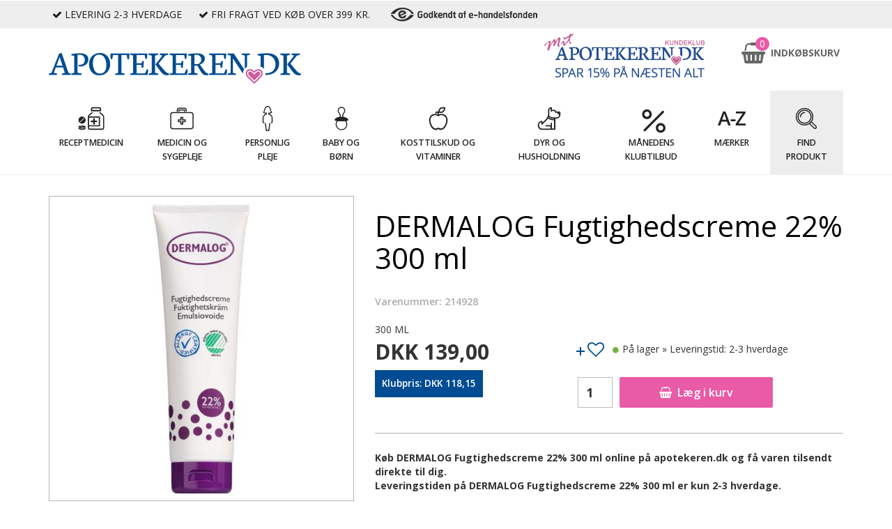

--- FILE ---
content_type: image/svg+xml
request_url: https://www.apotekeren.dk/dist/img/logo.svg
body_size: 2265
content:
<svg xmlns="http://www.w3.org/2000/svg" viewBox="0 0 513.95 62.47"><defs><style>.cls-1{fill:#004c93}.cls-2{fill:#cd5b9c}</style></defs><g id="Layer_2" data-name="Layer 2"><g id="Layer_1-2" data-name="Layer 1"><path class="cls-1" d="M125.9 12.3l3.23.46 1.83-8.51h10.41V40.5l-5.95 1.65-.28 2.6h18.99l.45-2.84-6.5-1.16V4.25h10.72l1.37 8.13 3.31.52 1.19-11.88h-39.06l.29 11.28zm90.59-6.96l6.05-1.65.35-2.67h-19.37l-.46 2.67 6.61 1.76v34.77l-6.01 1.93-.35 2.6h19.44l.42-2.84-6.68-1.51V5.34zm-20.28 36.07h-17.47V24.26h9.66l1.16 6.15 3.06-.46 1.13-13.64-3.31.46-1.51 4.18h-10.19V4.25h16.59l1.44 7.53 3.02.49 1.13-11.25H165.9l-.35 2.67 6.37 1.48V40.5l-5.88 1.65-.28 2.6h35.72l1.06-11-2.92-.46-3.41 8.12zm203.24-9.85a13.27 13.27 0 014.29-3V5.06l5.87-1.37.45-2.69h-16.73l-.39 2.67 6.5 1.48zm-277.9-22a21.46 21.46 0 00-4.17-5 17.69 17.69 0 00-5.68-3.34 20.07 20.07 0 00-7-1.2 24.11 24.11 0 00-12.03 2.9A19.7 19.7 0 0084.76 11 25.26 25.26 0 0082 23a25.82 25.82 0 002.51 11.48 20 20 0 007.17 8.17 19 19 0 0010.6 3 24.89 24.89 0 009.72-1.81 19.75 19.75 0 007.21-5 22.31 22.31 0 004.34-7.21 24.64 24.64 0 001.5-8.63 28.55 28.55 0 00-.88-7.12 23.36 23.36 0 00-2.62-6.32zm-4.68 20.14a21.21 21.21 0 01-1.23 4.68 12.76 12.76 0 01-2.34 3.94 10.63 10.63 0 01-3.81 2.68 13.74 13.74 0 01-5.49 1 11.89 11.89 0 01-5.36-1.2 11.62 11.62 0 01-4-3.22A19.22 19.22 0 0192 32.8a27 27 0 01-1.6-5.71 37.48 37.48 0 01-.54-6.09q0-17.59 13.14-17.59a11.51 11.51 0 015.34 1.25 11.85 11.85 0 014 3.32 20.05 20.05 0 012.71 4.85 27.74 27.74 0 011.6 5.73 38.14 38.14 0 01.16 11.14zM63 .63a116.25 116.25 0 00-16.8 1.55l-.32 2.71 6 1V40.5L46 42.15l-.35 2.6h20.87l.46-3-8.3-1.37V3.76l3.59-.25a13.61 13.61 0 015.08.88 8.51 8.51 0 013.5 2.46 10.44 10.44 0 011.92 3.55 14.32 14.32 0 01.62 4.29q0 4.71-2.78 7.07t-8.44 2.53l-1.86.07.63 2.92q2.21.14 3.52.14a18.33 18.33 0 006.12-1 17.42 17.42 0 005.19-2.83 13 13 0 003.55-4.46 12.7 12.7 0 001.32-5.7Q80.61.6 63 .63zM26.3.18L21 1.27l-15.4 39-5.25 1.88-.35 2.6h16.45l.42-2.85-6.57-1.51 4-10.86H29l3.83 10.69-6 1.93-.42 2.6h18.1l.32-2.85L40 40.39zM15.61 26l6.5-17.6L28 26zm452.08-13.19a17.56 17.56 0 00-2.16-4 16.82 16.82 0 00-3.34-3.37 20.49 20.49 0 00-4.61-2.65 27.74 27.74 0 00-6-1.69 44.88 44.88 0 00-7.61-.6 120 120 0 00-18.11 1.72l-.28 2.67 6 1.05v21.98a13.47 13.47 0 016.75 4.41v-28a38.49 38.49 0 014.29-.18 22.84 22.84 0 016.93 1A16.87 16.87 0 01455 7.91a16.62 16.62 0 013.81 4.27 18.9 18.9 0 012.29 5.38 24.94 24.94 0 01.74 6.17 19.55 19.55 0 01-1.12 6.7 16 16 0 01-3.34 5.5 15.26 15.26 0 01-5.8 3.78 22.35 22.35 0 01-8.12 1.39h-2v.8a13.82 13.82 0 01-.31 2.85h1.28a35.55 35.55 0 009.67-1.25 25.52 25.52 0 007.56-3.39 22.6 22.6 0 005.34-5.06 20.37 20.37 0 003.23-6.28 23.63 23.63 0 001-7 27.66 27.66 0 00-.37-4.59 22 22 0 00-1.17-4.37zm17.36-7.47l6.05-1.65.35-2.67h-19.37l-.46 2.67 6.61 1.76v34.77l-6.01 1.93-.35 2.6h19.44l.42-2.84-6.68-1.51V5.34zM375 11l20.61 30.76a15.21 15.21 0 012.5-8.54L376.88 1H364.5l-.35 2.67 6.36 1.76V40.5l-5.87 1.65-.28 2.6h16.74l.35-2.85-6.45-1.15z"/><path class="cls-1" d="M241.52 40.78a16 16 0 01-2.16-1.39 22.14 22.14 0 01-2.36-2.18q-1.39-1.46-2.34-2.55t-3-3.45l-8-9.46 13.22-16.41 6.19-1.65.42-2.69h-17.33l-.28 2.67 5.45 1.65-8.61 11.38q-.77 1-2.65 3.11t-2.72 2.94l.07.74 8.82 12.09a46.73 46.73 0 003.13 3.92 29.87 29.87 0 003.23 3.08 13.15 13.15 0 003.73 2.18 11.52 11.52 0 004.08.74 13.52 13.52 0 004.61-.81l.39-2.43-1.34-.39a15 15 0 01-2.55-1.09zm271.09 1.09a15 15 0 01-2.53-1.09 16 16 0 01-2.16-1.39 22.14 22.14 0 01-2.32-2.18q-1.39-1.46-2.34-2.55t-3-3.45l-8-9.46 13.18-16.41 6.19-1.65.42-2.69h-17.33l-.28 2.67 5.45 1.65-8.62 11.38q-.77 1-2.65 3.11t-2.72 2.94l.07.74 8.82 12.09a46.73 46.73 0 003.13 3.92 29.87 29.87 0 003.23 3.08 13.15 13.15 0 003.73 2.18 11.52 11.52 0 004.08.74 13.52 13.52 0 004.61-.81l.39-2.43zm-155.56-.46h-17.47V24.26h9.66l1.16 6.15 3.06-.46 1.13-13.64-3.31.46-1.51 4.18h-10.19V4.25h16.59l1.44 7.53 3.02.49 1.13-11.25h-35.02l-.35 2.67 6.36 1.48V40.5l-5.87 1.65-.28 2.6h35.72l1.06-11-2.92-.46-3.41 8.12zm-80.4 0h-17.48V24.26h9.67l1.16 6.15 3.06-.46 1.13-13.64-3.31.46-1.51 4.18h-10.2V4.25h16.6l1.44 7.53 3.02.49 1.13-11.25h-35.02l-.35 2.67 6.36 1.48V40.5l-5.87 1.65-.28 2.6h35.72l1.05-11-2.91-.46-3.41 8.12zm45.89-.08a8.81 8.81 0 01-1.76-1.12q-.9-.72-1.48-1.25a16.13 16.13 0 01-1.58-1.79q-1-1.27-1.56-2l-1.93-2.64-6.36-8.75v-.07a15.85 15.85 0 007.44-5.08 11.22 11.22 0 002.65-7 9.9 9.9 0 00-1.27-5.15 9 9 0 00-3.69-3.4 19.22 19.22 0 00-5.52-1.81 40.86 40.86 0 00-7.14-.57 111.37 111.37 0 00-16.1 1.62L283.92 5 290 6v34.5l-6 1.65-.35 2.6H303l.35-2.88-6.64-1.55V25.88h6.12l5.59 10A25.28 25.28 0 00314 43a10.48 10.48 0 006.93 2.53 12.06 12.06 0 004.22-.67l.53-2.43-1.19-.43a13.38 13.38 0 01-1.95-.67zm-25.85-18.65V3.8h.53l1.55-.09q1.05-.05 2.14-.05a9.38 9.38 0 017.17 2.76 10.05 10.05 0 012.6 7.19 8.47 8.47 0 01-2 5.8 11.27 11.27 0 01-5 3.3z"/><path class="cls-2" d="M426.59 32.88c-3.37 0-6.53 2.66-8.05 4.16-1.52-1.5-4.68-4.16-8.05-4.16-5.76 0-9.21 3.37-9.21 9 0 4.62 4.24 8.5 4.39 8.63l12 11.6a1.21 1.21 0 001.69 0l12-11.56c.17-.17 4.41-4 4.41-8.67.03-5.62-3.42-9-9.18-9zm2.87 15.6L418.54 59l-11-10.57h-.05c-.94-.85-3.42-3.71-3.42-6.5 0-4.1 2.14-6.18 6.37-6.18 1.68 0 3.94 1.25 6.06 3.34l2 2 2-2c2.15-2.12 4.36-3.34 6.06-3.34 4.23 0 6.37 2.08 6.37 6.18.07 3.07-2.88 5.99-3.46 6.55z"/><path class="cls-2" d="M426.6 37.85c-.83 0-2.53.71-4.57 2.73L418.54 44l-3.49-3.45c-1.91-1.88-3.67-2.73-4.57-2.73-3.06 0-4.25 1.14-4.25 4.05 0 1.84 1.87 4.15 2.73 4.92l9.52 9.19 9.52-9.03c1.06-1 2.84-3.21 2.84-5 0-2.95-1.19-4.1-4.24-4.1z"/></g></g></svg>